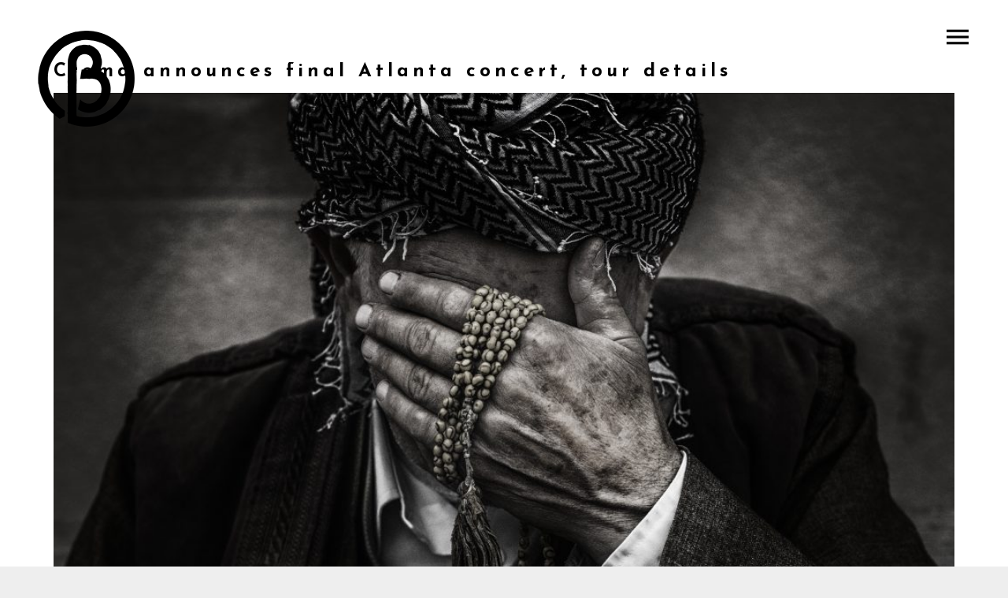

--- FILE ---
content_type: text/javascript
request_url: https://betamotion.com/wp-content/themes/croma/js/main.js
body_size: 54400
content:

var iron_vars = window.iron_vars || {},
	IRON = window.IRON || {};

var AudioPlaylists = [];

var isMobile = false;
if (/(android|bb\d+|meego).+mobile|avantgo|bada\/|blackberry|blazer|compal|elaine|fennec|hiptop|iemobile|ip(hone|od)|ipad|iris|kindle|Android|Silk|lge |maemo|midp|mmp|netfront|opera m(ob|in)i|palm( os)?|phone|p(ixi|re)\/|plucker|pocket|psp|series(4|6)0|symbian|treo|up\.(browser|link)|vodafone|wap|windows (ce|phone)|xda|xiino/i.test(navigator.userAgent)
	|| /1207|6310|6590|3gso|4thp|50[1-6]i|770s|802s|a wa|abac|ac(er|oo|s\-)|ai(ko|rn)|al(av|ca|co)|amoi|an(ex|ny|yw)|aptu|ar(ch|go)|as(te|us)|attw|au(di|\-m|r |s )|avan|be(ck|ll|nq)|bi(lb|rd)|bl(ac|az)|br(e|v)w|bumb|bw\-(n|u)|c55\/|capi|ccwa|cdm\-|cell|chtm|cldc|cmd\-|co(mp|nd)|craw|da(it|ll|ng)|dbte|dc\-s|devi|dica|dmob|do(c|p)o|ds(12|\-d)|el(49|ai)|em(l2|ul)|er(ic|k0)|esl8|ez([4-7]0|os|wa|ze)|fetc|fly(\-|_)|g1 u|g560|gene|gf\-5|g\-mo|go(\.w|od)|gr(ad|un)|haie|hcit|hd\-(m|p|t)|hei\-|hi(pt|ta)|hp( i|ip)|hs\-c|ht(c(\-| |_|a|g|p|s|t)|tp)|hu(aw|tc)|i\-(20|go|ma)|i230|iac( |\-|\/)|ibro|idea|ig01|ikom|im1k|inno|ipaq|iris|ja(t|v)a|jbro|jemu|jigs|kddi|keji|kgt( |\/)|klon|kpt |kwc\-|kyo(c|k)|le(no|xi)|lg( g|\/(k|l|u)|50|54|\-[a-w])|libw|lynx|m1\-w|m3ga|m50\/|ma(te|ui|xo)|mc(01|21|ca)|m\-cr|me(rc|ri)|mi(o8|oa|ts)|mmef|mo(01|02|bi|de|do|t(\-| |o|v)|zz)|mt(50|p1|v )|mwbp|mywa|n10[0-2]|n20[2-3]|n30(0|2)|n50(0|2|5)|n7(0(0|1)|10)|ne((c|m)\-|on|tf|wf|wg|wt)|nok(6|i)|nzph|o2im|op(ti|wv)|oran|owg1|p800|pan(a|d|t)|pdxg|pg(13|\-([1-8]|c))|phil|pire|pl(ay|uc)|pn\-2|po(ck|rt|se)|prox|psio|pt\-g|qa\-a|qc(07|12|21|32|60|\-[2-7]|i\-)|qtek|r380|r600|raks|rim9|ro(ve|zo)|s55\/|sa(ge|ma|mm|ms|ny|va)|sc(01|h\-|oo|p\-)|sdk\/|se(c(\-|0|1)|47|mc|nd|ri)|sgh\-|shar|sie(\-|m)|sk\-0|sl(45|id)|sm(al|ar|b3|it|t5)|so(ft|ny)|sp(01|h\-|v\-|v )|sy(01|mb)|t2(18|50)|t6(00|10|18)|ta(gt|lk)|tcl\-|tdg\-|tel(i|m)|tim\-|t\-mo|to(pl|sh)|ts(70|m\-|m3|m5)|tx\-9|up(\.b|g1|si)|utst|v400|v750|veri|vi(rg|te)|vk(40|5[0-3]|\-v)|vm40|voda|vulc|vx(52|53|60|61|70|80|81|83|85|98)|w3c(\-| )|webc|whit|wi(g |nc|nw)|wmlb|wonu|x700|yas\-|your|zeto|zte\-/i.test(navigator.userAgent.substr(0, 4))) {
	isMobile = true;
}
var isiPad = /ipad/i.test(navigator.userAgent.toLowerCase());
var isiPhone = /iphone/i.test(navigator.userAgent.toLowerCase());
var isSafari = /safari/i.test(navigator.userAgent.toLowerCase());

function detectBrowser() {
	if (navigator.userAgent.indexOf("Opera") != -1 || navigator.userAgent.indexOf('OPR') != -1) {
		return 'Opera';
	} else if (navigator.userAgent.indexOf("Chrome") != -1) {
		return 'Chrome';
	} else if (navigator.userAgent.indexOf("Safari") != -1) {
		return 'Safari';
	} else if (navigator.userAgent.indexOf("Firefox") != -1) {
		return 'Firefox';
	} else {
		return 'Unknown';
	}
}
var cr_browser = detectBrowser()

var waypoints;
(function ($) {
	"use strict";

	IRON.$ = window.IRON.$ || {};

	IRON.XHR = {
		settings: {
			url: iron_vars.ajaxurl,
			type: 'POST'
		}
	};

	IRON.state = iron_vars;
	IRON.libraries = [];

	var jcf = window.jcf || {};
	var DocumentTouch = window.DocumentTouch || {};
	var ResponsiveHelper = window.ResponsiveHelper || {};
	var jPlayerPlaylist = window.jPlayerPlaylist || {};
	var PlaceholderInput = window.PlaceholderInput || {};
	var TouchNav = window.TouchNav || {};
	var lib = window.lib || {};


	// page init
	jQuery(function () {
		var libraries = $(document).find('head script[src], #pusher-wrap ~ script[src]')
		libraries.each(function () {
			IRON.libraries.push($(this).attr('src'))
		})

		/* Fancybox overlay fix */
		// detect device type
		var isTouchDevice = (function () {
			try {
				return ('ontouchstart' in window) || window.DocumentTouch && document instanceof DocumentTouch;
			} catch (e) {
				return false;
			}
		}());


		IRON.initFreeWall();
		IRON.initPopups();
		IRON.initInputs();
		IRON.initFitVids();
		IRON.initVideoLinks();
		IRON.initDropDownClasses();
		IRON.initAjaxBlocksLoad();
		IRON.initLightbox();
		IRON.initFacebookLikebox();
		IRON.initTwitter();
		IRON.initSideMenu();

		if (iron_vars.header_top_menu_hide_on_scroll == 1)
			IRON.initTopMenu();

		IRON.initCircleCentering();
		IRON.initGridDisplayPhoto();
		IRON.initGridDisplayAlbum();
		IRON.initGridDisplayNews();
		IRON.initGridDisplayVideo();

		// if(!isMobile && !isiPad)
		IRON.initPusherHeight();

		IRON.initEventCenter();
		IRON.initTwitterCenter();
		IRON.initHeadsetCenter();
		IRON.initIOSCenter();
		IRON.initCountdownLang();
		IRON.initCountdownCenter();
		IRON.initMenuHierarchy();
		IRON.initSubmenuPosition();
		IRON.initSingleDisco();
		IRON.initNewsletterLabel();
		IRON.initBackToTop();
		IRON.initScrollToSection();
		IRON.initParallax();
		IRON.initDisableHovers();
		IRON.initVcAnimations();
		IRON.initIsotope();
		IRON.initWooImageBack();
		IRON.initWpAdminBar();
		IRON.initSocialShare();
		IRON.btnPlayAudio()
		IRON.pjax.init();

		if (iron_vars.enable_fixed_header)
			IRON.initFixedBar();

		IRON.initCustomJS();

		// fix options
		var overlaySelector = '#fancybox-overlay';

		if (!isTouchDevice) {
			// create <style> rules
			var head = document.getElementsByTagName('head')[0],
				style = document.createElement('style'),
				rules = document.createTextNode(overlaySelector + '{' +
					'position:fixed;' +
					'top:0;' +
					'left:0;' +
					'}');

			// append style element
			style.type = 'text/css';
			if (style.styleSheet) {
				style.styleSheet.cssText = rules.nodeValue;
			} else {
				style.appendChild(rules);
			}
			head.appendChild(style);
		}
	});

	IRON.initWpAdminBar = function () {
		if (iron_vars.wp_admin_bar) {
			$('html').addClass('wp-admin-bar')
		}
	}

	jQuery(window).on('load', function () {
		setTimeout(function () {
			IRON.initSameHeight();
			jQuery(window).trigger('resize');
		}, 200);
	});

	IRON.initSocialShare = function () {
		if ($('.sharing_toolbox').length) {

			if (iron_vars.social_enabled == "1") {


				var image = $('.sharing_toolbox').data('image-social');
				var url = document.URL
				var shareFacebook = '';
				var shareTwitter = '';
				var shareGoogle = '';
				var shareLinkedin = '';
				var sharePinterest = '';

				if (Object.prototype.hasOwnProperty.call(iron_vars.social, 'facebook')) {
					shareFacebook = '<a title="Share on Facebook" class="shareFacebook" href="http://www.facebook.com/sharer/sharer.php?u=' + url + '" target="_blank"><i class="fab fa-facebook-square" aria-hidden="true"></i></a>';
				}
				if (Object.prototype.hasOwnProperty.call(iron_vars.social, 'twitter')) {
					shareTwitter = '<a title="Share on Twitter" class="shareTwitter" href= " ' + encodeURI('https://twitter.com/intent/tweet?url=' + url + '&text=' + document.title) + ' " target="_blank"><i class="fab fa-twitter-square" aria-hidden="true"></i></a>';
				}
				if (Object.prototype.hasOwnProperty.call(iron_vars.social, 'linkedin')) {
					shareLinkedin = '<a title="Share on LinkedIn" class="shareLinkedin" href="http://www.linkedin.com/shareArticle?mini=true&url=' + url + '" target="_blank"><i class="fab fa-linkedin" aria-hidden="true"></i></a>';
				}
				if (Object.prototype.hasOwnProperty.call(iron_vars.social, 'pinterest')) {
					sharePinterest = '<a title="Share on Pinterest" class="sharePinterest" href="https://pinterest.com/pin/create/bookmarklet/?url=' + url + '&description=' + document.title + '&media=' + image + '" target="_blank"><i class="fab fa-pinterest-square" aria-hidden="true"></i></a>';
				}

				$('.sharing_toolbox').append(shareFacebook + shareTwitter + shareGoogle + shareLinkedin + sharePinterest)
			}

		}
	}

	IRON.pagination = {
		XHR: {},
		$: {},
		loadingClass: 'ajax-load',
		ajaxBusy: false,
		isotope: false
	};

	IRON.pagination.XHR = {
		done: function (response, status, xhr) { // success : data, status, xhr

			var IB = IRON.pagination;

			if (response) {

				if (IB.isotope) {
					var $newItems = $(response);
					IB.$.container.append($newItems).isotope('addItems', $newItems).isotope('reLayout');
					IB.$.container.fadeIn();
				} else {
					IB.$.container.append(response).fadeIn();
				}

				var newMoreButton = IB.$.container.find('.button-more');
				if (newMoreButton.length > 0) {
					IB.$.loadButton.replaceWith(newMoreButton[0].outerHTML);
					newMoreButton.remove();
					IB.$.loadButton = $('.button-more');

				} else {
					IB.$.loadButton.remove();
				}


				IB.ajaxBusy = false;

				//IRON.initTouchNav();

				var callbacks = IB.$.loadButton.data('callback');
				if (callbacks) {
					callbacks = callbacks.split(',');

					for (var i = 0; i < callbacks.length; i++) {
						var callback = IRON[callbacks[i]];

						if (typeof callback === 'function') {
							callback();
						}
					}
				}

				if (IB.method == 'paginate_scroll') {

					$(document).on('scroll', function (event) {
						if (!IB.ajaxBusy) {
							var $win = $(this),
								$doc = $(document),
								$foot = $('body > footer');

							if ($win.scrollTop() >= ($doc.height() - $win.height() - ($foot.height()))) {
								IB.$.loadButton.click();
							}
						}
					});

				} else {
					IB.$.loadButton.css('visibility', 'visible').fadeIn();
				}

				IRON.initAjaxBlocksLoadEvent();

			} else {

				IB.$.loadButton.remove();
				IB.XHR.fail(xhr, 'error', 404);
			}
		},
		fail: function (xhr, status, error) { // error : xhr, status, error

			var IB = IRON.pagination;

			setTimeout(function () {
				alert(IB.$.loadButton.data('warning'));
			}, 100);
		},
		always: function () { // complete : data|xhr, status, xhr|error

			var IB = IRON.pagination;
			IB.$.loadButton.prop('disabled', false);

			IB.$.container.removeClass(IB.loadingClass);
		},
		before: function (xhr) {

			var IB = IRON.pagination;
			IB.$.loadButton.prop('disabled', true);
		}
	};


	IRON.initFacebookLikebox = function () {
		if ($('#fb-likebox').length === 0) {
			return false;
		}

		var fb_app_id = $('#fb-likebox').data('appid');
		var fb_page_url = $('#fb-likebox').data('pageurl');
		fb_page_url = encodeURI(fb_page_url);

		var iframe = '<iframe src="//www.facebook.com/plugins/likebox.php?href=' + fb_page_url + '&amp;width=200&amp;height=62&amp;show_faces=false&amp;colorscheme=dark&amp;stream=false&amp;border_color&amp;header=false&amp;appId=' + fb_app_id + '" scrolling="no" frameborder="0" style="border:none; overflow:hidden; width:200px; height:62px;" allowTransparency="true"></iframe>';

		$('#fb-likebox').html(iframe);
	};


	IRON.initTwitter = function () {

		$('.iron_widget_twitter .query').each(function () {

			var $query = $(this);
			var username = $(this).data('username');

			$(function ($) {
				$query.tweet({
					modpath: iron_vars.plugins_url + 'js/twitter/',
					join_text: 'auto',
					username: (username ? username : 'envato'),
					count: 1,
					auto_join_text_default: '',
					auto_join_text_ed: '',
					auto_join_text_ing: '',
					auto_join_text_reply: '',
					auto_join_text_url: '',
					loading_text: 'loading tweets...'
				}).bind('loaded', function () {
					$(window).resize();
				});
			});

		});
	};

	IRON.initFixedBar = function () {

		var top = 0;

		var waypoint = new Waypoint({
			element: document.getElementById('wrapper'),
			handler: function (direction) {
				if (direction == 'down') {
					$('#fixed-panel').animate({
						opacity: "1",
						top: top
					}, 400);
				} else if (direction == 'up') {
					$('#fixed-panel').animate({
						opacity: "0",
						top: "-78"
					}, 200);
				}
			},
			offset: -1
		})
	};


	IRON.initAjaxBlocksLoad = function () {

		IRON.pagination.XHR.request = {
			dataType: 'text',
			data: {
				ajax: 1
			},
			beforeSend: IRON.pagination.XHR.before
		};

		IRON.pagination.XHR.request = $.extend(true, IRON.pagination.XHR.request, IRON.XHR.settings);
		IRON.initAjaxBlocksLoadEvent();

		$('a.button-more').trigger('click');

	};

	IRON.initAjaxBlocksLoadEvent = function () {


		$(document).off('click', 'a.button-more');
		$(document).on('click', 'a.button-more', function (e) {
			e.preventDefault();

			var IB = IRON.pagination,
				$this = $(this);

			IB.isotope = ($('.isotope-wrap').length > 0);

			if (IB.ajaxBusy)
				return;

			IB.$.loadButton = $this;
			IB.$.container = $('#' + IB.$.loadButton.data('rel'));
			IRON.pagination.XHR.request.url = IB.$.loadButton.attr('href');
			IRON.XHR.settings.url = IB.$.loadButton.attr('href');

			IB.method = $this.data('paginate');

			$.ajax(IB.XHR.request)
				.done(IB.XHR.done)
				.fail(IB.XHR.fail)
				.always(IB.XHR.always);
		});
	};

	// add classes if item has dropdown
	IRON.initDropDownClasses = function () {
		jQuery('.side-menu #nav li').each(function () {
			var item = jQuery(this);
			var drop = item.find('ul');
			var link = item.find('a').eq(0);
			if (drop.length) {
				item.addClass('has-drop-down');
				if (link.length) {
					link.addClass('has-drop-down-a');
				}
			}
		});
	};

	// handle flexible video size
	IRON.initFitVids = function () {
		jQuery('.video-block').fitVids();
	};


	IRON.initVideoLinks = function () {

		$('.link-mode-inline a').off('click');
		$('.link-mode-inline a').on('click', function (e) {

			e.preventDefault();

			var wrap = $(this).find('.image');
			var permalink = $(this).attr('href');
			var wrap_height = wrap.css('height');


			$('.link-mode-inline a').not($(this)).find('.fluid-width-video-wrapper').each(function () {

				var parent = $(this).parent();
				$(this).remove();

				parent.find('.loader').remove();
				parent.find('.play-button').fadeIn();
				parent.find('img').fadeIn();
				parent.animate({ opacity: 1 }, 1000);

			});



			wrap.css('height', wrap_height);
			wrap.animate({ opacity: 0 });

			$.ajax({
				url: permalink,
				dataType: 'html',
				type: 'post',
				data: { ajax: 1 },
				success: function (embed) {

					wrap.find('.play-button').hide();
					wrap.find('img').hide();
					if ((isiPhone || isiPad) && isSafari) {
						wrap.append(embed);
					} else {
						wrap.append(embed).fitVids();
					}

					wrap.animate({ opacity: 1 }, 1000);
				}

			});
		});

		var scrolling = false;
		$(document).on('scrollstart', function () {
			scrolling = true;
		});
		$(document).on('scrollstop', function () {
			scrolling = false;
		});


		$(window).on('resize', function () {

			if ((window.outerWidth == screen.width) || scrolling)
				return false;


			$('.link-mode-inline a .image').each(function () {

				$(this).css('height', '');

			});
			$('.link-mode-inline a').not($(this)).find('.fluid-width-video-wrapper').each(function () {

				var parent = $(this).parent();
				$(this).remove();

				parent.find('.loader').remove();
				parent.find('.play-button').fadeIn();
				parent.find('img').fadeIn();
				parent.animate({ opacity: 1 }, 1000);

			});


		});

		$('.link-mode-lightbox a').off('click');
		$('.link-mode-lightbox a').on('click', function (e) {

			e.preventDefault();

			var wrap = $(this).find('.image');
			var permalink = $(this).attr('href');
			var wrap_height = wrap.height();

			$.ajax({
				url: permalink,
				dataType: 'html',
				type: 'post',
				data: { ajax: 1 },
				success: function (embed) {

					$.fancybox(embed, {
						// fancybox API options
						fitToView: false,
						autoSize: true,
						closeClick: false,
						//openEffect: 'none',
						//closeEffect: 'none'
					}); // fancybox


				}


			});
		});

	};

	// popups init
	IRON.initPopups = function () {
		jQuery('.panel').contentPopup({
			mode: 'click',
			popup: '.nav-holder',
			btnOpen: '.opener'
		});
	};

	// clear inputs on focus
	IRON.initInputs = function () {
		PlaceholderInput.replaceByOptions({
			// filter options
			clearInputs: true,
			clearTextareas: true,
			clearPasswords: true,
			skipClass: 'default',
			// input options
			wrapWithElement: false,
			showUntilTyping: false,
			getParentByClass: false,
			placeholderAttr: 'value'
		});
	};

	// align blocks height
	IRON.initSameHeight = function () {
		jQuery('.widget-area.grid-cols').sameHeight({
			elements: '.widget',
			flexible: true,
			multiLine: true
		});
	};


	// fancybox modal popup init
	IRON.initLightbox = function () {
		var lightboxtransition = iron_vars.lightbox_transition;
		jQuery('a.lightbox, a[rel*="lightbox"]').fancybox({
			padding: 10,
			cyclic: false,
			overlayShow: true,
			overlayOpacity: 0.65,
			overlayColor: '#000000',
			titlePosition: 'inside',
			transitionIn: 'fade',
			transitionOut: 'fade',
			prevEffect: lightboxtransition,
			nextEffect: lightboxtransition
		});
	};

	IRON.initFreeWall = function () {


		$(".free-wall").each(function () {

			var single_album = $('body').hasClass('single-photo-album');
			var layout = $(this).data('layout');
			var height = parseInt($(this).data('height'));


			if (single_album || layout == 'show_all') {

				var wall = new freewall($(this));

				var multiplier = 0.69;

				var original_height = $(this).height() * multiplier;

				wall.reset({
					selector: '.brick',
					gutterX: 1,
					gutterY: 1,
					animate: false,
					onResize: function () {

						if (single_album)
							original_height = wall.container.height();

						wall.fitZone();

						if (!single_album)
							wall.container.height(original_height);
					}
				});
				if (single_album)
					original_height = wall.container.height();

				// caculator width and height for IE7;
				wall.fitWidth();

				if (!single_album)
					wall.container.height(original_height);

				$(window).resize();

			} else {
				var gallery_height;
				if (layout != 'window_height' && height !== '' && height !== 0) {
					gallery_height = height;
				} else {
					gallery_height = $(window).height();
				}

				var wall = new freewall($(this));
				wall.container.height(gallery_height);
				wall.reset({
					selector: '.brick',
					animate: false,
					cellW: 150,
					cellH: 150,
					gutterX: 1,
					gutterY: 1,
					delay: 30,
					onResize: function () {
						wall.refresh($(wall.container).width(), gallery_height);

					}
				});

				// caculator width and height for IE7;
				wall.fitZone($(wall.container).width(), gallery_height);
				$(window).resize();
			}
		});


	};


	// Animation for side menu

	IRON.animation = {
		right: {
			push: anime({
				targets: ['#pusher', '#overlay .perspective'],
				translateX: -300,
				autoplay: false,
				easing: 'linear',
				duration: 300
			}),
			pushRotate: anime({
				targets: ['#pusher', '#overlay .perspective'],
				translateX: -330,
				translateY: 0,
				translateZ: 0,
				rotateY: 15,
				autoplay: false,
				easing: 'linear',
				duration: 350
			}),
			perspective: anime({
				targets: ['#pusher', '#overlay .perspective'],
				translateX: 0,
				translateY: 0,
				translateZ: -1000,
				rotateY: 15,
				autoplay: false,
				easing: 'linear',
				duration: 350
			})

		},
		left: {
			push: anime({
				targets: ['#pusher', '#overlay .perspective'],
				translateX: 370,
				autoplay: false,
				easing: 'linear',
				duration: 350
			}),
			pushRotate: anime({
				targets: ['#pusher', '#overlay .perspective'],
				translateX: 330,
				translateY: 0,
				translateZ: 0,
				rotateY: -15,
				autoplay: false,
				easing: 'linear',
				duration: 350
			}),
			perspective: anime({
				targets: ['#pusher', '#overlay .perspective'],
				translateX: 0,
				translateY: 0,
				translateZ: -1000,
				rotateY: -15,
				autoplay: false,
				easing: 'linear',
				duration: 350
			})
		}
	}


	/* SIDE MENU */
	IRON.initSideMenu = function () {
		var typeside = iron_vars.menu.top_menu_position;
		var typeclass = iron_vars.menu.menu_transition;
		var bodyScroll = {}
		var pusherScroll = {}
		// debugger
		jQuery('.site-logo,.menu-toggle,.side-menu,#pusher').addClass(typeside);


		jQuery(".menu-toggle,.alt-menu-toggle").click(function (event) {
			var bodyScroll = $(document).scrollTop()

			event.preventDefault();
			var timeout = 1;
			if (isMobile || isiPad) {
				IRON.initPusherHeight();
				timeout = 500;
			}

			setTimeout(function () {
				if (typeclass == 'type1' || typeclass == 'type2') {
					setTimeout(function () {
						jQuery('#pusher').addClass(typeclass);
						$('#pusher').scrollTop(bodyScroll)
						$('body').addClass('pushMenu');
					}, 50);
					switch (typeclass) {
						case 'type1':
							IRON.animation.right.push.reset()
							IRON.animation.right.push.play()
							break;

						case 'type2':
							IRON.animation.right.pushRotate.reset()
							IRON.animation.right.pushRotate.play()
							break;

						default:
							return

					}
					jQuery('.side-menu').addClass('open');
					jQuery('.menu-toggle').css('display', 'none');
					jQuery('.site-logo').css('opacity', '0');
					jQuery('.header-top-menu').fadeOut();
				} else {

					IRON.animation.right.perspective.reset()
					IRON.animation.right.perspective.play()

					jQuery('#pusher').addClass(typeclass);
					$('body').addClass('pushMenu');
					$('#pusher').scrollTop(bodyScroll)
					jQuery('.side-menu').addClass('open');
					jQuery('.menu-toggle').css('display', 'none');
					jQuery('.site-logo').css('opacity', '0');
					jQuery('.header-top-menu').fadeOut();
				}
			}, timeout);

		});
		jQuery("#pusher-wrap,.menu-toggle-off").click(function () {
			var pusherScroll = $('#pusher').scrollTop()

			if (!$('.side-menu.open').length)
				return


			if (typeclass == 'type1' || typeclass == 'type2') {

				switch (typeclass) {
					case 'type1':
						IRON.animation.right.push.reverse()
						IRON.animation.right.push.play()
						break;

					case 'type2':
						IRON.animation.right.pushRotate.reverse()
						IRON.animation.right.pushRotate.play()
						break;

					default:
						return
				}


				setTimeout(function () {
					jQuery('.side-menu').removeClass('open');




				}, 50);

				setTimeout(function () {
					jQuery('#pusher').removeClass(typeclass);
					$(document).scrollTop(pusherScroll);
					$('body').removeClass('pushMenu');
				}, 500)
				jQuery('.sub-menu').removeClass('active');
				jQuery('.menu-toggle').css('display', 'block');
				jQuery('ul.nav-menu a').css('opacity', '1');
				jQuery('.panel-networks').css('opacity', '1');
				jQuery('.site-logo').css('opacity', '1');
				jQuery('.nav-menu li a, ul.nav-menu ul a, .nav-menu ul ul a').css('pointer-events', 'auto');
				jQuery('.header-top-menu').fadeIn();
			} else {


				setTimeout(function () {
					jQuery('#pusher').removeClass(typeclass);
					$(document).scrollTop(pusherScroll)
					$('body').removeClass('pushMenu');
				}, 500)

				IRON.animation.right.perspective.reverse()
				IRON.animation.right.perspective.play()

				jQuery('.side-menu').removeClass('open');
				jQuery('.sub-menu').removeClass('active');
				jQuery('.menu-toggle').css('display', 'block');
				jQuery('ul.nav-menu a').css('opacity', '1');
				jQuery('.panel-networks').css('opacity', '1');
				jQuery('.site-logo').css('opacity', '1');
				jQuery('.nav-menu li a, ul.nav-menu ul a, .nav-menu ul ul a').css('pointer-events', 'auto');
				jQuery('.header-top-menu').fadeIn();
			}

			// if(isMobile || isiPad) {
			// 	setTimeout(function() {
			// 		IRON.resetPusherHeight();
			// 	}, 500);
			// }
		});
		jQuery('.side-menu').css('display', 'block');
	};

	IRON.initTopMenu = function () {

		$(document).on('scroll', function () {

			if ($(this).scrollTop() >= 400) {

				jQuery('.header-top-menu').stop().animate({
					top: '-100px',
					opacity: 0
				}, 600);
			}
			else {

				jQuery('.header-top-menu').stop().animate({
					top: '12px',
					opacity: 1
				}, 600);
			}

		});

	};

	/* CIRCLE CENTERING */
	IRON.initCircleCentering = function () {
		jQuery(".centering, .circle .wpb_wrapper").each(function () {
			var halfheight = (jQuery(this).height()) / 2;
			jQuery(this).css('margin-top', (-halfheight));
		});

		jQuery(window).resize(function () {
			if (jQuery(window).innerWidth() < 660) {
				if (jQuery(".circle").length > 0) {
					jQuery(".circle").each(function () {
						jQuery(this).closest(".wpb_column").css({
							"float": "none",
							"margin-left": "0",
							"width": "100%"
						});
					});
				}
			} else {
				if (jQuery(".circle").length > 0) {
					jQuery(".circle").each(function () {
						jQuery(this).closest(".wpb_column").removeAttr("style");
					});
				}
			}
		});
	};

	/* PHOTO ALBUM GRID DISPLAY */
	IRON.initGridDisplayPhoto = function () {
		setTimeout(function () {
			jQuery('.listing-section.photo').each(function () {
				var leftColumnHeight = 0;
				var rightColumnHeight = 0;
				var $articles = jQuery(this).find('.photo-wrap');
				for (var i = 0; i < $articles.length; i++) {
					if (leftColumnHeight > rightColumnHeight) {
						rightColumnHeight += $articles.eq(i).addClass('right').outerHeight(true);
					} else {
						leftColumnHeight += $articles.eq(i).outerHeight(true);
					}
				}
				jQuery(this).css('visibility', 'visible');
			});
		}, 250);
		setTimeout(function () {
			jQuery('.photo-wrap').css('opacity', '1');
		}, 250);
	};

	/* MUSIC ALBUM GRID DISPLAY */
	IRON.initGridDisplayAlbum = function () {
		setTimeout(function () {
			jQuery('.two_column_album').each(function () {
				var leftColumnHeight = 0;
				var rightColumnHeight = 0;
				var $articles = jQuery(this).find('.media-block');
				for (var i = 0; i < $articles.length; i++) {
					if (leftColumnHeight > rightColumnHeight) {
						rightColumnHeight += $articles.eq(i).addClass('right').outerHeight(true);
					} else {
						leftColumnHeight += $articles.eq(i).outerHeight(true);
					}
				}
				jQuery(this).css('visibility', 'visible');
			});
		}, 250);
		setTimeout(function () {
			jQuery('.two_column_album .media-block').css('opacity', '1');
		}, 250);
	};

	/* NEWS GRID DISPLAY */
	IRON.initGridDisplayNews = function () {
		setTimeout(function () {
			jQuery('.iron_widget_posts, .articles-section').each(function () {
				var leftColumnHeight = 0;
				var rightColumnHeight = 0;
				var $articles = jQuery(this).find('.news-grid-wrap');
				for (var i = 0; i < $articles.length; i++) {
					if (leftColumnHeight > rightColumnHeight) {
						rightColumnHeight += $articles.eq(i).addClass('right').outerHeight(true);
					} else {
						leftColumnHeight += $articles.eq(i).outerHeight(true);
					}
				}
				jQuery(this).css('visibility', 'visible');
			});
		}, 250);
		setTimeout(function () {
			jQuery('.news-grid-wrap').css('opacity', '1');
		}, 250);
	};

	/* VIDEO GRID DISPLAY */
	IRON.initGridDisplayVideo = function () {
		setTimeout(function () {
			jQuery('.iron_widget_videos, .listing-section.videos').each(function () {
				var leftColumnHeight = 0;
				var rightColumnHeight = 0;
				var $articles = jQuery(this).find('.videogrid');
				for (var i = 0; i < $articles.length; i++) {
					if (leftColumnHeight > rightColumnHeight) {
						rightColumnHeight += $articles.eq(i).addClass('right').outerHeight(true);
					} else {
						leftColumnHeight += $articles.eq(i).outerHeight(true);
					}
				}
				jQuery(this).css('visibility', 'visible');
			});
		}, 250);
		setTimeout(function () {
			jQuery('.videogrid').css('opacity', '1');
		}, 250);
	};

	// pjax

	IRON.btnPlayAudio = function () {
		jQuery('.pjax-container').on('click', '.vc_btn3[data-album="1"]', function () {
			event.preventDefault();
			IRON.continuousPlayer.setPlaylist(jQuery(this))
			IRON.continuousPlayer.setCurrentTrack(0, jQuery(this))
		})
	}

	IRON.pjax = {

		oldDocument: '',
		newDocument: '',
		enablePjax: IRON.state.enable_ajax,

		defaultBarba: function () {
			var pjax = this;
			var originalFn = Barba.Pjax.Dom.parseResponse;
			var originalCheck = Barba.Pjax.preventCheck

			Barba.Pjax.Dom.wrapperId = 'pusher';
			Barba.Pjax.Dom.containerClass = 'pjax-container';
			Barba.Pjax.ignoreClassLink = 'no-ajax';

			Barba.Pjax.Dom.parseResponse = function (response) {
				// $(window).off();
				// $(document).off();
				pjax.oldDocument = window.document;
				var parser = new DOMParser();
				pjax.newDocument = parser.parseFromString(response, "text/html");



				return originalFn.apply(Barba.Pjax.Dom, arguments);

			};

			Barba.Pjax.preventCheck = function (evt, element) {
				if (element == null || element.hasAttribute('data-vc-container') || element.hasAttribute('data-slide')) {
					return false
				}

				var elementToAvoidList = $("#wpadminbar a, .esgbox, .link-mode-inline a, .link-mode-lightbox a, .languages-selector a, .lang-item a, .no-ajax a");
				var YouCanGo = true;

				elementToAvoidList.each(function (e, el) {
					if (el == element)
						YouCanGo = false;
				})
				//debugger
				if (element.hash != '' && element != null) {

					var scrollToElement = $(element.hash).position();

					$('html, body').animate({
						scrollTop: scrollToElement.top
					}, 50);
				}

				if (!YouCanGo)
					return YouCanGo;

				return originalCheck.apply(Barba.Pjax, arguments);
			}
		},

		init: function () {

			var pjax = this;
			pjax.defaultBarba();

			if (pjax.enablePjax && !$('body').hasClass('woocommerce-page')) {
				Barba.Pjax.start();
				$('body').addClass('pjax');
			}


			Barba.Pjax.getTransition = function () {
				return pjax.HideShowTransition();
			};

			Barba.Dispatcher.on('transitionCompleted', function () {

				pjax.customJs()
				IRON.initCustomJS()
				IRON.btnPlayAudio()
				IRON.initCountdownLang();
				IRON.initCountdownCenter();
				pjax.ironAudioPlayer();
				pjax.wooCommerce();
				eventsFilter();
				vc_js()

				// if ($("[data-vc-grid-settings]").length) {
				// $("[data-vc-grid-settings]").vcGrid()
				// }

			});

			Barba.Dispatcher.on('initStateChange', function () {
				if (typeof ga === 'function') {
					ga('send', 'pageview', location.pathname);
				}
			})

			Barba.Dispatcher.on('newPageReady', function () {



				pjax.swapMenuClass()
				pjax.swapWPAdminbar()
				pjax.swapLanguageLink()


				pjax.cleanHtml()
				// pjax.activateSlider()
				// pjax.activateEsgGrid()
				pjax.updateState()
				if (IRON.state.menu.menu_type == 'classic-menu') {
					calculateTopPadding('pjax');
					IRON.setupMenu()
				}

				pjax.swapLogo();
				IRON.initFreeWall();
				IRON.initPopups();
				IRON.initInputs();
				IRON.initFitVids();
				IRON.initVideoLinks();
				IRON.initDropDownClasses();
				IRON.initAjaxBlocksLoad();
				IRON.initLightbox();
				IRON.initFacebookLikebox();
				IRON.initTwitter();
				// IRON.initSideMenu();

				if (iron_vars.header_top_menu_hide_on_scroll == 1)
					IRON.initTopMenu();

				IRON.initCircleCentering();
				IRON.initGridDisplayPhoto();
				IRON.initGridDisplayAlbum();
				IRON.initGridDisplayNews();
				IRON.initGridDisplayVideo();

				if (!isMobile && !isiPad)
					IRON.initPusherHeight();

				IRON.initEventCenter();
				IRON.initTwitterCenter();
				IRON.initHeadsetCenter();
				IRON.initIOSCenter();
				IRON.initSubmenuPosition();
				IRON.initSingleDisco();
				IRON.initNewsletterLabel();
				// IRON.initScrollToSection();
				IRON.initParallax();
				IRON.initDisableHovers();
				IRON.initVcAnimations();
				IRON.initIsotope();
				IRON.initWooImageBack();
				IRON.initWpAdminBar();
				IRON.initSocialShare();

				if (IRON.state.menu.menu_type == 'classic-menu') {
					$(window).on('resize', responsiveMenu);
				}

			});


		},

		AjaxPagePass: function () {
			var pjax = this;
			if ($(pjax.newDocument).find('body.woocommerce').length) {
				window.location.reload()
				return false;
			} else {
				return true;
			}
		},
		swapMenuClass: function () {
			var pjax = this;
			$('#menu-main-menu li').removeClass('current-menu-ancestor current-menu-parent current-menu-item current_page_item')

			$('#' + $(pjax.newDocument).find('#menu-main-menu li.current-menu-ancestor').attr('id')).addClass('current-menu-ancestor')
			$('#' + $(pjax.newDocument).find('#menu-main-menu li.current-menu-parent').attr('id')).addClass('current-menu-parent')
			$('#' + $(pjax.newDocument).find('#menu-main-menu li.current-menu-item').attr('id')).find('a:not([href*="#"])').parent('li').addClass('current-menu-item')
			$('#' + $(pjax.newDocument).find('#menu-main-menu li.current_page_item').attr('id')).addClass('current_page_item')
		},
		swapLogo: function () {
			if (IRON.state.logo.use_alternative_logo == true) {
				var logo_url = IRON.state.logo.logo_page_url
				var retina_logo_url = IRON.state.logo.logo_page_retina_url
			} else {
				var logo_url = IRON.state.logo.logo_url
				var retina_logo_url = IRON.state.logo.retina_logo_url
			}
			$('.site-logo img').attr('src', logo_url);
			$('.site-logo img').attr('srcset', logo_url + ' 1x, ' + retina_logo_url + ' 2x');
		},
		swapLanguageLink: function () {
			var pjax = this;

			if ($(pjax.newDocument).find('.languages-selector').length) {
				var langContent = $(pjax.newDocument).find('.languages-selector').html()
				$(pjax.oldDocument).find('.languages-selector').html(langContent)
			}
		},

		updateState: function () {
			var pjax = this;

			var pjax_iron_vars = $(pjax.newDocument).find('script[src*="croma/js/main.js"]').prev('script').text();
			var pos1 = pjax_iron_vars.indexOf('{');
			var pos2 = pjax_iron_vars.lastIndexOf('}') - pjax_iron_vars.length + 1;

			if (pjax_iron_vars.length > 0) {
				pjax_iron_vars = JSON.parse(pjax_iron_vars.slice(pos1, pos2));
				for (var prop in pjax_iron_vars) {
					IRON.state[prop] = pjax_iron_vars[prop];
				}
			}


		},

		HideShowTransition: function () {
			var pjax = this;
			var overlay = $('#overlay .perspective');
			var transition = Barba.BaseTransition.extend({
				start: function () {
					Promise
						.all([this.newContainerLoading, this.fadeOut()])
						.then(this.fadeIn.bind(this))
				},

				fadeOut: function () {
					var _this = this;

					$('html, body').animate({
						scrollTop: 0
					}, 800);

					if ($('.side-menu').hasClass('open')) {
						$('.side-menu .menu-toggle-off').trigger('click')
					}
					// $('#pusher').removeAttr('style')
					var fadeOut = anime({
						targets: [this.oldContainer, '#overlay .perspective'],
						opacity: 0,
						// scale:0.9,
						easing: 'easeOutExpo',
						duration: 1000
					})
					return fadeOut.finished;
				},


				fadeIn: function () {
					var _this = this;
					var $el = $(this.newContainer);
					// pjax.AjaxPagePass();
					if (pjax.AjaxPagePass()) {

						pjax.swapBodyClass();
						$(this.oldContainer).hide();
						pjax.customCss();
						$el.css({
							visibility: 'visible',
							opacity: 0
						});

						var fadeIn = anime({
							targets: [this.newContainer, '#overlay .perspective'],
							opacity: 1,
							// scale:1,
							easing: 'easeOutExpo',
							duration: 1000,
						})
						return fadeIn.finished.then(_this.done())

					}
				}
			});

			return transition;

		},
		customCss: function () {
			var pjax = this;
			var oldStyleSheet = $(pjax.oldDocument).find('link[rel="stylesheet"]')
			var newStyleSheet = $(pjax.newDocument).find('link[rel="stylesheet"]')


			$(pjax.oldDocument).find('style[data-type*="vc"]').remove()
			$(pjax.newDocument).find('style[data-type*="vc"]').appendTo('head')
			$(pjax.oldDocument).find('#iron-custom-styles-inline-css').remove()
			$(pjax.newDocument).find('#iron-custom-styles-inline-css').appendTo('head')

			oldStyleSheet.each(function (index, element) {
				if (!$(pjax.newDocument).find('link[id="' + $(this).attr('id') + '"]').length) {
					$(this).remove()
				}
			})

			newStyleSheet.each(function (index, element) {
				if (!$(pjax.oldDocument).find('link[id="' + $(this).attr('id') + '"]').length) {
					$(this).appendTo('body')
				}
			})

			var customStyle = $(pjax.oldDocument).find('#custom-styles-inline-css')
			var newStyle = $(pjax.newDocument).find('#custom-styles-inline-css')


			customStyle.remove()
			newStyle.appendTo('head')



		},

		swapWPAdminbar: function () {
			var pjax = this;
			var newBar = $(pjax.newDocument).find('#wpadminbar')
			$('#wpadminbar').html(newBar.html())

		},
		customJs: function () {
			var pjax = this;

			function loadInline() {
				$('script').not('[type="text/json"]').each(function () {
					var text = $(this).text()
					if (text == '')
						return

					if (text.substring(7, 12) == 'CDATA') {
						try {
							eval(text.substring(16, text.length - 10));
							return true;
						} catch (error) {
							console.error(error);
						}
					} else {
						try {
							eval(text);
						} catch (error) {
							console.error(error);
						}
					}

				})
			}


			var newScript = $(pjax.newDocument).find('head script[src], #pusher-wrap ~ script[src]');

			var DocumentScript = $(pjax.newDocument).find('#pusher-wrap script[src]');
			var loadScript = [];
			var apiFetchScriptLoaded = false;//Fix TMP ajax conflict betweem scripts api-fetch and underscore 
			var underscoreScript ='';//Fix TMP ajax conflict betweem scripts api-fetch and underscore
			newScript.each(function () {
				var script = $(this).attr('src');
				if( script.includes('api-fetch')){
					apiFetchScriptLoaded = true;
				}
				if( script.includes('underscore')){
					underscoreScript=$(this).attr('src');//Fix TMP ajax conflict betweem scripts api-fetch and underscore
				}

				var found = IRON.libraries.find(function (element) {
					return element == script;
				})

				if (typeof found == "undefined") {
					loadScript.push($(this).attr('src'))
				}
			})

			if(apiFetchScriptLoaded){
				loadScript.push(underscoreScript);//Fix TMP ajax conflict betweem scripts api-fetch and underscore
			}

			DocumentScript.each(function () {
				loadScript.push($(this).attr('src'))
			})

			if (loadScript.length) {
				$.ajaxSetup({ async: false });

				for (var i = 0; i < loadScript.length; i++) {
					$.getScript(loadScript[i], function () {
						if (i == loadScript.length - 1) {
							loadInline()
						}
					})
				}
				$.ajaxSetup({ async: true });
			} else {
				loadInline();
			}


		},

		cleanHtml: function () {
			var pjax = this;
			$(pjax.oldDocument).find('.esgbox-overlay, .esgbox-wrap').remove()
		},
		swapBodyClass: function () {
			var pjax = this;
			var newClass = $(pjax.newDocument).find('body').attr('class');
			$('.vc_row.wpb_row.vc_row-fluid.in_container').has('.rev_slider_wrapper.fullscreen-container, .rev_slider_wrapper.fullwidthbanner-container').removeClass('in_container').addClass('full_width');
			$('body').attr('class', newClass);
			$('body').addClass('pjax');



			if ($('.continuousPlayer').hasClass('enable')) {
				$('body').addClass('continuousPlayer-enable');
			}
		},
		activateEsgGrid: function () {
			$('.esg-grid').parents('.wpb_wrapper').find('script').each(function () {
				eval($(this).text())
			})
		},
		wooCommerce: function () {
			$('.product.has-default-attributes.has-children>.images').css('opacity', 1)
		},

		ironAudioPlayer: function () {
			$('.iron-audioplayer').each(function () {
				var player = Object.create(IRON.audioPlayer);
				player.init($(this));
			})
			if ($('.artist_player').length) {
				IRON.artistPlayer.setPlayer()
			}

			if (elementAudio.src && elementAudio.played.length) {
				IRON.initPusherHeight()
				$('.continuousPlayer').addClass('enable')
				$('body').addClass('continuousPlayer-enable')
				if (IRON.continuousPlayer.wavesurfer.isPlaying()) {
					IRON.continuousPlayer.play()
					IRON.continuousPlayer.play()
				}
			}
		}



	}



	/* PUSHER FORCED HEIGHT */
	IRON.initPusherHeight = function () {
		return
	};

	/* RESET PUSHER HEIGHT */
	IRON.resetPusherHeight = function () {
		return
	};

	/* EVENT WIDGET CENTERING */
	IRON.initEventCenter = function () {
		if (jQuery(window).width() >= 767) {
			jQuery(".event-text-wrap, .event-text-wrap-single").each(function () {
				var halfheight = (jQuery(this).height()) / 2;
				jQuery(this).css('margin-top', (-halfheight));
			});
		} else {
			jQuery(".event-text-wrap").css('margin-top', 0);
		}

		jQuery(window).resize(function () {
			if (jQuery(window).width() >= 767) {
				jQuery(".event-text-wrap, .event-text-wrap-single").each(function () {
					var halfheight = (jQuery(this).height()) / 2;
					jQuery(this).css('margin-top', (-halfheight));
				});
			} else {
				jQuery(".event-text-wrap").css('margin-top', 0);
			}
		});

		jQuery('.title-row').mouseenter(function () {
			if (jQuery(window).width() >= 767) {
				jQuery(".event-text-wrap.btn").each(function () {
					var halfheight = (jQuery(this).height()) / 2;
					jQuery(this).css('margin-top', (-halfheight));
				});
			} else {
				jQuery(".event-text-wrap.btn").css('margin-top', 0);
			}
		});
	};

	/* TWITTER WIDGET CENTERING */
	IRON.initTwitterCenter = function () {
		jQuery(".twitter-center").each(function () {
			var halfheight = (jQuery(this).height()) / 2;
			jQuery(this).css('margin-top', (-halfheight));
		});
		jQuery(window).resize(function () {
			jQuery(".twitter-center").each(function () {
				var halfheight = (jQuery(this).height()) / 2;
				jQuery(this).css('margin-top', (-halfheight));
			});
		});
	};

	/* HEADSET ICON CENTERING */
	IRON.initHeadsetCenter = function () {
		jQuery(".album-listen").each(function () {
			var halfheight = (jQuery(this).height()) / 2;
			jQuery(this).css('margin-top', (-halfheight));
		});
		jQuery(window).resize(function () {
			jQuery(".album-listen").each(function () {
				var halfheight = (jQuery(this).height()) / 2;
				jQuery(this).css('margin-top', (-halfheight));
			});
		});
	};

	/* IOS SLIDER TEXT CENTERING */
	IRON.initIOSCenter = function () {
		jQuery(".iosSlider .slider .item .inner a").each(function () {
			var halfheight = (jQuery(this).height()) / 2;
			jQuery(this).css('margin-top', (-halfheight));
		});
		jQuery(window).resize(function () {
			jQuery(".album-listen").each(function () {
				var halfheight = (jQuery(this).height()) / 2;
				jQuery(this).css('margin-top', (-halfheight));
			});
		});
	};

	IRON.initCountdownLang = function () {

		if (iron_vars.lang)
			$.countdown.setDefaults($.countdown.regionalOptions[iron_vars.lang]);

	};

	/* COUNTDOWNS CENTERING */
	IRON.initCountdownCenter = function () {
		jQuery(".countdown-wrap,.event-centering").each(function () {
			var halfheight = (jQuery(this).height()) / 2;
			jQuery(this).css('margin-top', (-halfheight));
		});
		jQuery(window).resize(function () {
			jQuery(".countdown-wrap,.event-centering").each(function () {
				var halfheight = (jQuery(this).height()) / 2;
				jQuery(this).css('margin-top', (-halfheight));
			});
		});

		/* New Type */
		jQuery(".event-line-countdown-wrap .countdown-block").each(function () {
			var halfheight = (jQuery(this).height()) / 2;
			jQuery(this).css('margin-top', (-halfheight));
		});
		jQuery(window).resize(function () {
			jQuery(".event-line-countdown-wrap .countdown-block").each(function () {
				var halfheight = (jQuery(this).height()) / 2;
				jQuery(this).css('margin-top', (-halfheight));
			});
		});

	};

	/* MENU HIERARCHY */
	IRON.initMenuHierarchy = function () {
		var menulevel = 0;
		jQuery(".menu-item").each(function () {
			if (jQuery(this).has("ul").length) {
				jQuery(this).children(".has-drop-down-a").append("<div class='sub-arrow'><i class='fas fa fa-angle-right'></i></div>");
			}
		});
		jQuery(".has-drop-down-a").click(function (event) {
			event.preventDefault();
			menulevel = menulevel + 1;
			jQuery(this).parent('li').parent('ul').children('li').each(function () {
				jQuery(this).children('a').css('opacity', '0');
				jQuery(this).children('a').css('pointer-events', 'none');
				if (menulevel > 0) {
					jQuery('.panel-networks').css('opacity', '0');
					jQuery('.panel-networks').css('pointer-events', 'none');
				}
			});
			jQuery(this).next('ul').addClass('active');
		});
		jQuery(".backlist").click(function (event) {
			event.preventDefault();
			menulevel = menulevel - 1;
			jQuery(this).parent('ul.sub-menu').parent('li').parent('ul').children('li').each(function () {
				jQuery(this).children('a').css('opacity', '1');
				jQuery(this).children('a').css('pointer-events', 'auto');
				if (menulevel === 0) {
					jQuery('.panel-networks').css('opacity', '1');
					jQuery('.panel-networks').css('pointer-events', 'auto');
				}
			});
			jQuery(this).parent("ul").removeClass('active');
		});
	};

	/* SUB-MENU DYNAMIC POSITIONING */
	IRON.initSubmenuPosition = function () {
		function sidemenuoffset() {
			var menuoffset = jQuery('.nav-menu').offset();
			jQuery('.sub-menu').css('top', menuoffset);
		}
		jQuery(window).resize(function () {
			sidemenuoffset();
		});
		sidemenuoffset();
	};

	/* LARGE SINGLE DISCOGRAPHY */
	IRON.initSingleDisco = function () {
		var discocount = $('.two_column_album .media-block').length;
		if (discocount == 1) {
			$('.two_column_album .media-block').addClass('single');
		}
	};

	/* NEWSLETTER LABEL TRANSFORM */
	IRON.initNewsletterLabel = function () {
		jQuery(".nm_mc_input").each(function () {
			var thelabel = $(this).prev("label").text();
			$(this).attr('placeholder', thelabel);
		});
		$(".nm_mc_form label").css('display', 'none');
	};

	/* DISABLE HOVERS ON MOBILE */
	IRON.initDisableHovers = function () {
		$(document).ready(function () {

			if (isMobile === true || isiPad === true) {
				jQuery('.countdown-wrap').css('display', 'none');
				jQuery('.button-wrap').css('display', 'none');
				jQuery('.buttons').removeClass('no-touchevents');
				jQuery('html').removeClass('no-touchevents');
			}
		});
	};

	/* ISOTOPE NEWS GRID */
	IRON.initIsotope = function () {
		var grid = document.querySelector('.isotope-wrap');
		if ($(grid).length) {
			var iso = new Isotope(grid, {
				// options...
				itemSelector: '.isotope-item',
				masonry: {
					isFitWidth: true
				}
			});
		}
	};

	IRON.initParallax = function () {
		setTimeout(function () {
			$("div.wpb_row.parallax").each(function () {
				var bgimage = $(this).css('background-image');
				if (bgimage && bgimage !== '' && bgimage !== 'none') {
					if (!(/Android|webOS|iPhone|iPad|iPod|BlackBerry|IEMobile|Opera Mini/i.test(navigator.userAgent))) {
						$(this).parallax("50%", 0.4, false);
						$('.parallax, .page-banner-bg').addClass('enabled');
					}
					// Parallax Fix for Mobile Devices
					if (/Android|webOS|iPhone|iPad|iPod|BlackBerry|IEMobile|Opera Mini/i.test(navigator.userAgent)) {
						//$(this).css({'background-attachment': 'scroll'});
						$('.parallax').addClass('disabled');
					}
				}
			});
		}, 1000);

	};

	IRON.initBackToTop = function () {

		$('#back-to-top, #back-to-top-mobile').on('click', function (e) {

			e.preventDefault();

			$('html, body').animate({
				scrollTop: 0
			}, 800);
		});
	};

	IRON.initScrollToSection = function () {

		var animating = false;
		// Iterate over all nav links, setting the "selected" class as-appropriate.

		$(document).on('click', 'a[href*="#"]:not([data-vc-tabs]):not(.sandwich-icon):not([data-slide])', function (e) {

			var target = $(this).attr('href');

			if (target.charAt(0) != '#') {
				target = target.split('#');
				target = '#' + target[1];
			}
			var $target = $(target);
			if ($(target).hasClass('vc_tta-panel'))
				// e.preventDefault()
				return

			if ($(this).parents('.comment-navigation').length) {
				return true;
			}


			if (animating || $(this).hasClass('ui-tabs-anchor'))
				return false;



			if ($(target).length > 0) {
				e.preventDefault();
				animating = true;

				var menu_open = $('.side-menu').hasClass('open');
				var timeout = 10;

				if (menu_open) {
					$('.side-menu.open .menu-toggle-off').click();
					timeout = 400;
				}

				setTimeout(function () {

					var top = $(target).position().top;

					animating = true;
					$('html, body').animate({
						scrollTop: top
					}, 800, function () {

						animating = false;
					});

				}, timeout);

			}

		});

	};

	IRON.initVcAnimations = function () {

		if (navigator.userAgent.match(/iPhone|iPad|iPod/i))
			jQuery('.wpb_animate_when_almost_visible').removeClass('wpb_animate_when_almost_visible');

		var single_album = $('body').hasClass('single-photo-album');


	};

	IRON.initWooImageBack = function () {
		$('.attachment-shop_catalog').each(function () {
			$(this).wrap('<div class="tint"></div>');
		});
	};


	IRON.initCustomJS = function () {
		// debugger
		jQuery('.event-no-redirect a.event-link').on('click', function (e) {
			e.preventDefault();
			return false
		})
		if (iron_vars.custom_js !== '') {
			// debugger
			eval(iron_vars.custom_js);
		}

	};










	$(document).ready(function () {

		$(window).resize();
		setTimeout(function () {
			$(window).resize();
			jQuery('header').animate({ 'opacity': 1 });
		}, 1000);


		$('.vc_row.wpb_row.vc_row-fluid.in_container').has('.rev_slider_wrapper.fullscreen-container, .rev_slider_wrapper.fullwidthbanner-container').removeClass('in_container').addClass('full_width');


		$('.button-widget').each(function () {
			var initialcolor = $(this).css('color');
			var initialbg = $(this).css('background-color');
			var initialborder = $(this).css('border-top-color');

			$(this).mouseover(function () {
				var bghovercolor = $(this).attr('data-hoverbg');
				var texthovercolor = $(this).attr('data-hovertext');
				var borderhovercolor = $(this).attr('data-hoverborder');
				$(this).css('border-color', borderhovercolor);
				$(this).css('background-color', bghovercolor);
				$(this).css('color', texthovercolor);
			});
			$(this).mouseout(function () {
				$(this).css('border-color', initialborder);
				$(this).css('background-color', initialbg);
				$(this).css('color', initialcolor);
			});
		});
	});

	/* Portfolio Button Hover */
	$(document).ready(function () {
		$('.portfolio-button').each(function () {
			var initialcolor = $(this).css('color');
			var initialbg = $(this).css('background-color');
			var initialborder = $(this).css('border-top-color');

			$(this).mouseover(function () {
				$(this).css('background-color', initialborder);
				$(this).css('color', '#FFF');
			});
			$(this).mouseout(function () {
				$(this).css('background-color', initialbg);
				$(this).css('color', initialcolor);
			});
		});
	});

	/* Fit Text - Auto-Resize page titles */
	$(document).ready(function () {
		/*$('.page-title h1, h1.page-title').fitText(1.2,{maxFontSize:'60px'});*/
		$('.fittext h1, .fittext h2, .fittext h3, .fittext h4, .fittext h5, .fittext h6').fitText(1.2, { maxFontSize: '85px' });
	});

	/* SUB-MENU ARROW CENTERING */
	$(document).ready(function () {
		jQuery(".sub-arrow i").each(function () {
			var halfheight = (jQuery(this).height()) / 2;
			jQuery(this).css('margin-top', (-halfheight));
		});
		jQuery(window).resize(function () {
			jQuery(".sub-arrow i").each(function () {
				var halfheight = (jQuery(this).height()) / 2;
				jQuery(this).css('margin-top', (-halfheight));
			});
		});
	});

	/* Remove link on ancestor item from responsive menu */
	$(document).ready(function () {
		if ($('.responsive-header').length || $('.side-menu').length) {
			$('.menu-item-has-children>a').attr('href', '#');
		}
	});

	/* FOOTER TEXT CENTERING */
	$(document).ready(function () {
		function footertext() {
			var footerheight = $('.footer-wrapper').height();
			$(".footer-wrapper .text").each(function () {
				var footertextheight = $(this).height();
				var centeredtext = (footerheight / 2) - (footertextheight / 2);
				$(this).css('top', centeredtext);
			});
		}
		footertext();
		$(window).resize(function () {
			footertext();
		});
	});


	/* BACKTOTOP BUTTON */
	$(document).ready(function () {
		var wrapper = document.getElementById("wrapper")
		var offsetNeg = $(wrapper).height() / 2
		waypoints = new Waypoint({
			element: wrapper,
			handler: function (direction) {
				if (direction == 'down') {
					$('.footer-wrapper-backtotop').addClass('active');
				} else if (direction == 'up') {
					$('.footer-wrapper-backtotop').removeClass('active');
				}
			},
			offset: '-' + offsetNeg + 'px',
		})
	});

	/* MENU correction*/
	$(document).ready(function () {
		$('.menu-item-language').first().css("display", "none");
		$('.current-menu-item').find('[href*="#"]').parent('.current-menu-item').removeClass('current-menu-item');
	});

	/* Force Width of pagination */
	$(document).ready(function () {
		$('.pages').width($('#post-list').width());
		$(window).resize(function () {
			$('.pages').width($('#post-list').width());
		});
		setTimeout(function () {
			if ($('.isotope-wrap').length) {
				$('.pages .alignleft').css('margin-left', '7.5px');
				$('.pages .alignright').css('margin-right', '7.5px');
			}
		}, 500);
	});


	jQuery(window).on('load', function () {
		jQuery('header').animate({ 'opacity': 1 });
	});


})(jQuery);

